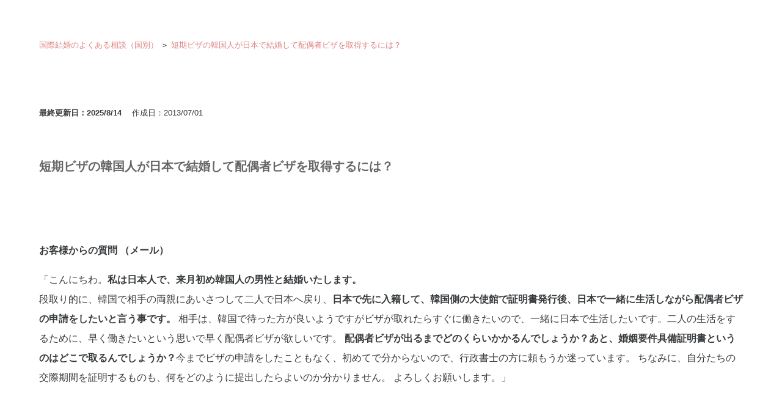

--- FILE ---
content_type: text/html
request_url: https://makoto-visa-office.com/faq/01_019.html
body_size: 9767
content:
<!DOCTYPE html>
<html lang="ja">
<head>
<meta charset="UTF-8">
<META name="keywords" content="結婚,配偶者ビザ,韓国">
<META name="description" content="短期ビザの韓国人が日本で結婚して配偶者ビザを取得するには？">
<meta name="viewport" content="width=device-width, initial-scale=1.0, user-scalable=yes">
<TITLE>短期ビザの韓国人が日本で結婚して配偶者ビザを取得するには？</TITLE>
<link rel="stylesheet" href="../common/2020.css" type="text/css">
<link rel="shortcut icon" href="../common/icon.ico">
<script type="application/ld+json">
{
"@context": "http://schema.org",
"@type": "BreadcrumbList",
"itemListElement":
[
{
"@type": "ListItem",
"position": 1,
"item":
{
"@id": "https://www.makoto-visa-office.com/#section-40",
"name": "国際結婚のよくある相談（国別）"
}
},
{
"@type": "ListItem",
"position": 2,
"item":
{
"@id": "https://makoto-visa-office.com/faq/01_019.html",
"name": "短期ビザの韓国人が日本で結婚して配偶者ビザを取得するには？"
}
}
]
}
</script>
</head>
<body>
<div class="breadcrumbs"><font size="-1"><a href="https://www.makoto-visa-office.com/#section-40">国際結婚のよくある相談（国別）</a> ＞ <a href="https://makoto-visa-office.com/faq/01_019.html">短期ビザの韓国人が日本で結婚して配偶者ビザを取得するには？</a></font></div>

<p class="date">
<font size="-1">
<b>
<script language="JavaScript" type="text/javascript">
<!--
var modified = new Date(document.lastModified);
var year = modified.getFullYear();
var month= modified.getMonth() + 1;
var date = modified.getDate();
document.write( "最終更新日：" + year + "/" + month + "/" + date + "　" );
//-->
</script>
</b>作成日：2013/07/01
</font>

<h1>短期ビザの韓国人が日本で結婚して配偶者ビザを取得するには？</h1>
<br><h2>お客様からの質問&nbsp;（メール）</h2>
<P class="text14Class">
「こんにちわ。<b>私は日本人で、来月初め</b><strong>韓国</strong><b>人の男性と</b><strong>結婚</strong><b>いたします。</b><br>
段取り的に、韓国で相手の両親にあいさつして二人で日本へ戻り、<b>日本で先に入籍して、韓国側の大使館で証明書発行後、日本で一緒に生活しながら</b><strong>配偶者ビザ</strong><b>の申請をしたいと言う事です。</b>
相手は、韓国で待った方が良いようですがビザが取れたらすぐに働きたいので、一緒に日本で生活したいです。二人の生活をするために、早く働きたいという思いで早く配偶者ビザが欲しいです。
<strong>配偶者ビザ</strong><b>が出るまでどのくらいかかるんでしょうか？あと、婚姻要件具備証明書というのはどこで取るんでしょうか？</b>今までビザの申請をしたこともなく、初めてで分からないので、行政書士の方に頼もうか迷っています。
ちなみに、自分たちの交際期間を証明するものも、何をどのように提出したらよいのか分かりません。
よろしくお願いします。」
</P>
<br><h2>行政書士&nbsp;杉田誠の回答</h2>
<P class="text14Class">
「お問い合わせありがとうございました。<br>
<strong>韓国</strong><b>人はビザなし（短期ビザ）で最大90日まで日本にいられますので、入籍後すぐに配偶者ビザ（日本人の配偶者等）の認定申請をして、日本で結果を待つことは可能です。ただし、ビザが許可されるまでは日本で働けませんので注意してください。</b>
交際期間の証明などの立証資料は、お客様のお話を伺った上で、こちらでプラスになる材料を選びますので、お客様は指示された資料を集めてくだされば結構です。<br>
<strong>韓国</strong><b>は、以前は"&nbsp;婚姻要件具備証明書"&nbsp;を発行していましたが、戸籍の証明書が日本の韓国大使館で取得できるようになったため、現在は"&nbsp;婚姻要件具備証明書"&nbsp;を発行していません。</b>韓国の戸籍の証明書は来日後に日本の韓国大使館で取得することもできますし、来日前に韓国の市役所で取得することもできます。
<br><br><br>
<b>短期ビザを配偶者ビザに変更する場合、&nbsp;"&nbsp;特別な事情&nbsp;"&nbsp;が必要です。</b><br>お客様が妊娠しているなど何か事情があれば問題ありませんが、<b>特に理由がない場合は、先に配偶者ビザの認定申請をして、&nbsp;"&nbsp;認定証&nbsp;"&nbsp;をもらっておくと、その後の変更申請がスムーズに許可されます。</b><br>
<b>配偶者ビザの認定申請の審査期間は約2ヶ月です。</b>（東京入国管理局の場合）<br>認定申請の審査期間が長引いて、短期ビザの在留期限（90日）に間に合わない場合、いったん韓国へ出国した後に、再度日本に来る必要があります。だから、彼が日本に来たら、なるべく早く婚姻届を提出して、配偶者ビザの認定申請をしましょう。<b>そのためには、彼が来日する前に、当事務所で打ち合わせをしていただければ、早めに認定申請をすることが可能です。</b><br>
<b>認定申請の許可（認定証）が届いた後に、入国管理局で短期ビザから配偶者ビザへの変更申請をします。</b>変更申請は、約2週間で許可が出ます。
<br>
<b>日本人女性と</b><strong>韓国</strong><b>人男性が日本で</b><strong>結婚</strong><b>する場合の流れは、以下の通りです。</b>
</P>
<ol class="listClass3">
<li><strong>韓国</strong><b>人男性がビザなし（90日）で来日する。</b></li>
<li><strong>韓国</strong><b>大使館で「基本証明書」と「家族関係証明書」と「婚姻関係証明書」を取得する。</b>（「婚姻関係証明書」は離婚歴がある人のみ。）</li>
<li><b>日本の市役所で婚姻届を提出する。</b></li>
<li><b>入国管理局で</b><strong>配偶者ビザ</strong><b>の認定申請をする。</b></li>
<li><b>約2ヶ月後に</b><strong>配偶者ビザ</strong><b>の認定申請が許可される。</b><br>（短期ビザの期限に間に合わなければ韓国へ一時帰国する必要があります。）</li>
<li><b>入国管理局で</b><strong>配偶者ビザ</strong><b>の変更申請をする。</b></li>
<li><b>約2週間後に</b><strong>配偶者ビザ</strong><b>の変更申請が許可される。</b><br>（変更申請は、短期ビザの期限までに申請すれば日本で結果待ちできます。）</li>
</ol>
<P class="text14Class">
<br><b>まことビザオフィスでは、結婚ビザの申請を120,000円で行っています。</b>（難しい案件は150,000円）また、自分で申請応援パック（許可保証付きコンサルティング）は50,000円です。 
<br><b>まこと</b><strong>ビザ</strong><b>オフィスが作成した書類で</b><strong>ビザ</strong><b>が不許可になった場合には、申請料金の全額を返金します。</b>
以上、ご不明な点があれば、再度ご連絡ください。」
<br><br><br>・<b>「結婚ビザ」</b>と<b>「配偶者ビザ」</b>はどちらも同じ在留資格<b>「日本人の配偶者等」</b>という意味なので、両者に違いはありません。</P>


<P class="dotClass">&nbsp;</P>
・<A href="../marriage_visa/fee.html">結婚ビザの流れと料金</A><br>
・<A href="../marriage_visa/change.html">なぜ観光ビザ（短期滞在）から結婚ビザへの変更は難しいのか</A><br>
  <hr>
<div class="blue">
<h2 id="ryoukin">自分で申請応援パック</h2>
<p>
コンサルティング、書類作成の指導・添削<br>
50,000円（税込）
</p>
<a href="https://kekkon.makoto-visa-office.com/">→ “自分で申請応援パック” の詳細はこちら</a><br>
</div>
<hr>
<div class="yellow">
<h2>行政書士が代理申請</h2>
<p>
コンサルティング、行政書士が書類作成、<br>
行政書士が代理申請<br>
通常案件：120,000円（税込）<br>
難しい案件：150,000円（税込）
</p>
<p>
<b>難しい案件</b><br>
1. 不許可経験やオーバーステイ経験がある場合。<br>
2. 難民申請中の場合。<br>
3. 認定証なしで]観光ビザ（短期滞在）から<br>　変更する場合。<br>
4. 依頼から申請まで1週間以内の場合。<br>
＋30,000円
</p>
<p>
<b>家族追加</b><br>
・1つの家族で、ビザを2人以上申請。<br>
（追加1人分）<br>
＋30,000円
</p>
<p>
<b>変更申請追加</b><br>
・認定申請と変更申請を同時に依頼。<br>
＋30,000円<br>
</p>
<p>
※ 追加料金も不許可時返金の対象となります。
</p>
<a href="https://makoto-visa-office.com/marriage_visa/fee.html">→ “行政書士が代理申請” の詳細はこちら</a>
</div>
<hr>
<div class="blue">
<h2>日本の結婚ビザに関するお問い合わせ</h2>
<p>
<a href="https://www.qloba.com/forms/3252"><b>お問い合わせフォーム</b></a>や<br>
電話によるご相談は無料です。
</p>
<p>
<a href="https://www.makoto-visa-office.com/">行政書士法人Polaris / Makoto Visa Office</a>　　担当：杉田 誠<br>
TEL：<a href="tel:09053148396"><b>090-5314-8396</b></a>（月～金　10：00～20：00）土日祝と12/20～1/10（年末年始）はお休みです。
</p>
</div>
</body>
</html>

--- FILE ---
content_type: text/css
request_url: https://makoto-visa-office.com/common/2020.css
body_size: 823
content:
@charset "UTF-8";
body{
  -webkit-appearance: none;
  -webkit-text-size-adjust: 100%;
  font-family: -apple-system, BlinkMacSystemFont, "Helvetica Neue", "Segoe UI", "Hiragino Kaku Gothic ProN", "ヒラギノ角ゴ ProN W3", Arial, メイリオ, Meiryo, sans-serif;
  font-size: 16px;
  margin : 5%;
}
A{
  color : #de8282;
  text-decoration : none;
}
A:hover{
  text-decoration : underline;
}
h1{
  font-size : 20px;
  color : #666666;
  font-weight : bold;
  line-height : 40px;
}
h2{
  font-size : 16px;
  color : #373a3c;
  font-weight : bold;
  line-height : 32px;
  padding-top : 5%;
}
p{
  font-size : 16px;
  color : #373a3c;
  line-height : 32px;
}
div{
  padding-bottom : 3%;
}
.date{
  padding : 3% 0%;
}
.blue{
  background-color:#e0ffff;
}
.yellow{
  background-color:#fffff0;
}
.contacts{
  padding-bottom : 2%;
  background-color:#e0ffff;
}